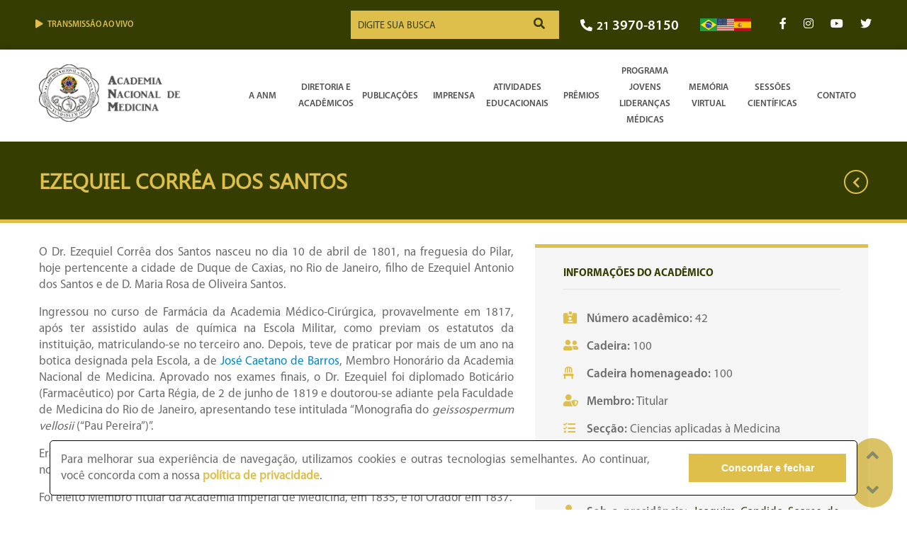

--- FILE ---
content_type: text/html; charset=UTF-8
request_url: https://www.anm.org.br/ezequiel-correa-dos-santos/
body_size: 70077
content:

<!DOCTYPE html>
<html lang="pt-BR">
<head>
	<meta charset="utf-8">
  <meta name="viewport" content="width=device-width, initial-scale=1.0">
      <title>Ezequiel Corrêa dos Santos - ANM</title>
  	<!-- <meta name="robots" content="max-snippet:0"> -->
	<meta name="keywords" content="ANM, Academia Nacional de Medicina, Medicina no Brasil, Patrimônio Histórico, Pesquisa Médica, Ezequiel Corrêa dos Santos">
	<link rel="icon" href="https://www.anm.org.br/wp-content/themes/anm/favicon.ico" type="image/x-icon"/>
	<link href="https://www.anm.org.br/wp-content/themes/anm/style.css?v=1.087" rel="stylesheet">
	<link href="https://fonts.googleapis.com/css2?family=Open+Sans:ital,wght@0,300;0,400;0,600;0,700;0,800;1,300;1,400;1,600;1,700;1,800&display=swap" rel="stylesheet">
	<!-- OWL Carousel > -->
	<link href="https://www.anm.org.br/wp-content/themes/anm/owlcarousel/dist/assets/owl.carousel.min.css" rel="stylesheet">
	<link href="https://www.anm.org.br/wp-content/themes/anm/owlcarousel/dist/assets/owl.theme.default.min.css" rel="stylesheet">
	<!-- Font Awesome --->
	<link href="//maxcdn.bootstrapcdn.com/font-awesome/4.7.0/css/font-awesome.min.css" rel="stylesheet">
	<!-- OWL Carousel < -->
	<link rel='stylesheet' id='animate-css' href='https://cdnjs.cloudflare.com/ajax/libs/animate.css/3.7.2/animate.min.css?ver=1.0' type='text/css' media='all'/>
	<!-- <link href="/tribe/events/tribe-events.css" rel="stylesheet"> -->
	<link href="https://www.anm.org.br/wp-content/themes/anm/css/all.css" rel="stylesheet">
	<link href="https://www.anm.org.br/wp-content/themes/anm/css/hover.css" rel="stylesheet" media="all">
	<link rel="canonical" href="https://www.anm.org.br/ezequiel-correa-dos-santos/" />
		<meta name='robots' content='index, follow, max-image-preview:large, max-snippet:-1, max-video-preview:-1' />

	<!-- This site is optimized with the Yoast SEO plugin v26.8 - https://yoast.com/product/yoast-seo-wordpress/ -->
	<meta name="description" content="O Dr. Ezequiel Corrêa dos Santos nasceu no dia 10 de abril de 1801, na freguesia do Pilar, hoje pertencente a cidade de Duque de Caxias, no Rio de" />
	<link rel="canonical" href="https://www.anm.org.br/ezequiel-correa-dos-santos/" />
	<meta property="og:locale" content="pt_BR" />
	<meta property="og:type" content="article" />
	<meta property="og:title" content="ANM - Academia Nacional de Medicina - Ezequiel Corrêa dos Santos" />
	<meta property="og:description" content="O Dr. Ezequiel Corrêa dos Santos nasceu no dia 10 de abril de 1801, na freguesia do Pilar, hoje pertencente a cidade de Duque de Caxias, no Rio de" />
	<meta property="og:url" content="https://www.anm.org.br/ezequiel-correa-dos-santos/" />
	<meta property="og:site_name" content="ANM - Academia Nacional de Medicina" />
	<meta property="article:publisher" content="https://www.facebook.com/acadnacmed/" />
	<meta property="article:published_time" content="2020-07-08T20:07:38+00:00" />
	<meta property="article:modified_time" content="2023-07-31T14:46:25+00:00" />
	<meta property="og:image" content="https://www.anm.org.br/wp-content/uploads/2020/07/77000151.jpg" />
	<meta property="og:image:width" content="597" />
	<meta property="og:image:height" content="644" />
	<meta property="og:image:type" content="image/jpeg" />
	<meta name="author" content="planetaw" />
	<meta name="twitter:card" content="summary_large_image" />
	<meta name="twitter:creator" content="@acadnacmed" />
	<meta name="twitter:site" content="@acadnacmed" />
	<meta name="twitter:label1" content="Escrito por" />
	<meta name="twitter:data1" content="planetaw" />
	<meta name="twitter:label2" content="Est. tempo de leitura" />
	<meta name="twitter:data2" content="7 minutos" />
	<script type="application/ld+json" class="yoast-schema-graph">{"@context":"https://schema.org","@graph":[{"@type":"Article","@id":"https://www.anm.org.br/ezequiel-correa-dos-santos/#article","isPartOf":{"@id":"https://www.anm.org.br/ezequiel-correa-dos-santos/"},"author":{"name":"planetaw","@id":"https://www.anm.org.br/#/schema/person/27a3c6f031e3bb275ed142a56a671e99"},"headline":"Ezequiel Corrêa dos Santos","datePublished":"2020-07-08T20:07:38+00:00","dateModified":"2023-07-31T14:46:25+00:00","mainEntityOfPage":{"@id":"https://www.anm.org.br/ezequiel-correa-dos-santos/"},"wordCount":1427,"commentCount":0,"publisher":{"@id":"https://www.anm.org.br/#organization"},"image":{"@id":"https://www.anm.org.br/ezequiel-correa-dos-santos/#primaryimage"},"thumbnailUrl":"https://www.anm.org.br/wp-content/uploads/2020/07/77000151.jpg","articleSection":["Membros Titulares e Eméritos","Patronos"],"inLanguage":"pt-BR","potentialAction":[{"@type":"CommentAction","name":"Comment","target":["https://www.anm.org.br/ezequiel-correa-dos-santos/#respond"]}]},{"@type":"WebPage","@id":"https://www.anm.org.br/ezequiel-correa-dos-santos/","url":"https://www.anm.org.br/ezequiel-correa-dos-santos/","name":"ANM - Academia Nacional de Medicina - Ezequiel Corrêa dos Santos","isPartOf":{"@id":"https://www.anm.org.br/#website"},"primaryImageOfPage":{"@id":"https://www.anm.org.br/ezequiel-correa-dos-santos/#primaryimage"},"image":{"@id":"https://www.anm.org.br/ezequiel-correa-dos-santos/#primaryimage"},"thumbnailUrl":"https://www.anm.org.br/wp-content/uploads/2020/07/77000151.jpg","datePublished":"2020-07-08T20:07:38+00:00","dateModified":"2023-07-31T14:46:25+00:00","description":"O Dr. Ezequiel Corrêa dos Santos nasceu no dia 10 de abril de 1801, na freguesia do Pilar, hoje pertencente a cidade de Duque de Caxias, no Rio de","breadcrumb":{"@id":"https://www.anm.org.br/ezequiel-correa-dos-santos/#breadcrumb"},"inLanguage":"pt-BR","potentialAction":[{"@type":"ReadAction","target":["https://www.anm.org.br/ezequiel-correa-dos-santos/"]}]},{"@type":"ImageObject","inLanguage":"pt-BR","@id":"https://www.anm.org.br/ezequiel-correa-dos-santos/#primaryimage","url":"https://www.anm.org.br/wp-content/uploads/2020/07/77000151.jpg","contentUrl":"https://www.anm.org.br/wp-content/uploads/2020/07/77000151.jpg","width":597,"height":644},{"@type":"BreadcrumbList","@id":"https://www.anm.org.br/ezequiel-correa-dos-santos/#breadcrumb","itemListElement":[{"@type":"ListItem","position":1,"name":"Início","item":"https://www.anm.org.br/"},{"@type":"ListItem","position":2,"name":"Ezequiel Corrêa dos Santos"}]},{"@type":"WebSite","@id":"https://www.anm.org.br/#website","url":"https://www.anm.org.br/","name":"ANM - Academia Nacional de Medicina","description":"A Academia Nacional de Medicina (ANM) é uma entidade que objetiva contribuir para o estudo, a discussão e o desenvolvimento das práticas da medicina, cirurgia, saúde pública e ciências afins, além de servir como órgão de consulta do governo brasileiro sobre questões de saúde e de educação médica. A ANM promove congressos nacionais e internacionais, cursos de extensão e atualização, além de discutir assuntos médicos da atualidade, em sessão aberta ao público, todas as quintas-feiras, às 18 h.","publisher":{"@id":"https://www.anm.org.br/#organization"},"alternateName":"ANM","potentialAction":[{"@type":"SearchAction","target":{"@type":"EntryPoint","urlTemplate":"https://www.anm.org.br/?s={search_term_string}"},"query-input":{"@type":"PropertyValueSpecification","valueRequired":true,"valueName":"search_term_string"}}],"inLanguage":"pt-BR"},{"@type":"Organization","@id":"https://www.anm.org.br/#organization","name":"ANM - Academia Nacional de Medicina","alternateName":"ANM","url":"https://www.anm.org.br/","logo":{"@type":"ImageObject","inLanguage":"pt-BR","@id":"https://www.anm.org.br/#/schema/logo/image/","url":"https://www.anm.org.br/wp-content/uploads/2023/01/anm-logo.png","contentUrl":"https://www.anm.org.br/wp-content/uploads/2023/01/anm-logo.png","width":220,"height":89,"caption":"ANM - Academia Nacional de Medicina"},"image":{"@id":"https://www.anm.org.br/#/schema/logo/image/"},"sameAs":["https://www.facebook.com/acadnacmed/","https://x.com/acadnacmed","https://www.instagram.com/acadnacmed/","https://www.youtube.com/channel/UCdkjh5HlDk6V49qyIvNJ93A"]},{"@type":"Person","@id":"https://www.anm.org.br/#/schema/person/27a3c6f031e3bb275ed142a56a671e99","name":"planetaw","image":{"@type":"ImageObject","inLanguage":"pt-BR","@id":"https://www.anm.org.br/#/schema/person/image/","url":"https://secure.gravatar.com/avatar/5c0f1b27474a6500fed5e9f978a45aad9e947d01e37c3ec7e69b1314962cb200?s=96&d=mm&r=g","contentUrl":"https://secure.gravatar.com/avatar/5c0f1b27474a6500fed5e9f978a45aad9e947d01e37c3ec7e69b1314962cb200?s=96&d=mm&r=g","caption":"planetaw"},"sameAs":["http://www.anm.org.br"]}]}</script>
	<!-- / Yoast SEO plugin. -->


<link rel='dns-prefetch' href='//www.googletagmanager.com' />
<link rel="alternate" type="application/rss+xml" title="Feed de comentários para ANM - Academia Nacional de Medicina &raquo; Ezequiel Corrêa dos Santos" href="https://www.anm.org.br/ezequiel-correa-dos-santos/feed/" />
<link rel="alternate" title="oEmbed (JSON)" type="application/json+oembed" href="https://www.anm.org.br/wp-json/oembed/1.0/embed?url=https%3A%2F%2Fwww.anm.org.br%2Fezequiel-correa-dos-santos%2F" />
<link rel="alternate" title="oEmbed (XML)" type="text/xml+oembed" href="https://www.anm.org.br/wp-json/oembed/1.0/embed?url=https%3A%2F%2Fwww.anm.org.br%2Fezequiel-correa-dos-santos%2F&#038;format=xml" />
<style id='wp-img-auto-sizes-contain-inline-css' type='text/css'>
img:is([sizes=auto i],[sizes^="auto," i]){contain-intrinsic-size:3000px 1500px}
/*# sourceURL=wp-img-auto-sizes-contain-inline-css */
</style>
<style id='wp-emoji-styles-inline-css' type='text/css'>

	img.wp-smiley, img.emoji {
		display: inline !important;
		border: none !important;
		box-shadow: none !important;
		height: 1em !important;
		width: 1em !important;
		margin: 0 0.07em !important;
		vertical-align: -0.1em !important;
		background: none !important;
		padding: 0 !important;
	}
/*# sourceURL=wp-emoji-styles-inline-css */
</style>
<style id='wp-block-library-inline-css' type='text/css'>
:root{--wp-block-synced-color:#7a00df;--wp-block-synced-color--rgb:122,0,223;--wp-bound-block-color:var(--wp-block-synced-color);--wp-editor-canvas-background:#ddd;--wp-admin-theme-color:#007cba;--wp-admin-theme-color--rgb:0,124,186;--wp-admin-theme-color-darker-10:#006ba1;--wp-admin-theme-color-darker-10--rgb:0,107,160.5;--wp-admin-theme-color-darker-20:#005a87;--wp-admin-theme-color-darker-20--rgb:0,90,135;--wp-admin-border-width-focus:2px}@media (min-resolution:192dpi){:root{--wp-admin-border-width-focus:1.5px}}.wp-element-button{cursor:pointer}:root .has-very-light-gray-background-color{background-color:#eee}:root .has-very-dark-gray-background-color{background-color:#313131}:root .has-very-light-gray-color{color:#eee}:root .has-very-dark-gray-color{color:#313131}:root .has-vivid-green-cyan-to-vivid-cyan-blue-gradient-background{background:linear-gradient(135deg,#00d084,#0693e3)}:root .has-purple-crush-gradient-background{background:linear-gradient(135deg,#34e2e4,#4721fb 50%,#ab1dfe)}:root .has-hazy-dawn-gradient-background{background:linear-gradient(135deg,#faaca8,#dad0ec)}:root .has-subdued-olive-gradient-background{background:linear-gradient(135deg,#fafae1,#67a671)}:root .has-atomic-cream-gradient-background{background:linear-gradient(135deg,#fdd79a,#004a59)}:root .has-nightshade-gradient-background{background:linear-gradient(135deg,#330968,#31cdcf)}:root .has-midnight-gradient-background{background:linear-gradient(135deg,#020381,#2874fc)}:root{--wp--preset--font-size--normal:16px;--wp--preset--font-size--huge:42px}.has-regular-font-size{font-size:1em}.has-larger-font-size{font-size:2.625em}.has-normal-font-size{font-size:var(--wp--preset--font-size--normal)}.has-huge-font-size{font-size:var(--wp--preset--font-size--huge)}.has-text-align-center{text-align:center}.has-text-align-left{text-align:left}.has-text-align-right{text-align:right}.has-fit-text{white-space:nowrap!important}#end-resizable-editor-section{display:none}.aligncenter{clear:both}.items-justified-left{justify-content:flex-start}.items-justified-center{justify-content:center}.items-justified-right{justify-content:flex-end}.items-justified-space-between{justify-content:space-between}.screen-reader-text{border:0;clip-path:inset(50%);height:1px;margin:-1px;overflow:hidden;padding:0;position:absolute;width:1px;word-wrap:normal!important}.screen-reader-text:focus{background-color:#ddd;clip-path:none;color:#444;display:block;font-size:1em;height:auto;left:5px;line-height:normal;padding:15px 23px 14px;text-decoration:none;top:5px;width:auto;z-index:100000}html :where(.has-border-color){border-style:solid}html :where([style*=border-top-color]){border-top-style:solid}html :where([style*=border-right-color]){border-right-style:solid}html :where([style*=border-bottom-color]){border-bottom-style:solid}html :where([style*=border-left-color]){border-left-style:solid}html :where([style*=border-width]){border-style:solid}html :where([style*=border-top-width]){border-top-style:solid}html :where([style*=border-right-width]){border-right-style:solid}html :where([style*=border-bottom-width]){border-bottom-style:solid}html :where([style*=border-left-width]){border-left-style:solid}html :where(img[class*=wp-image-]){height:auto;max-width:100%}:where(figure){margin:0 0 1em}html :where(.is-position-sticky){--wp-admin--admin-bar--position-offset:var(--wp-admin--admin-bar--height,0px)}@media screen and (max-width:600px){html :where(.is-position-sticky){--wp-admin--admin-bar--position-offset:0px}}

/*# sourceURL=wp-block-library-inline-css */
</style><style id='wp-block-group-inline-css' type='text/css'>
.wp-block-group{box-sizing:border-box}:where(.wp-block-group.wp-block-group-is-layout-constrained){position:relative}
/*# sourceURL=https://www.anm.org.br/wp-includes/blocks/group/style.min.css */
</style>
<style id='wp-block-paragraph-inline-css' type='text/css'>
.is-small-text{font-size:.875em}.is-regular-text{font-size:1em}.is-large-text{font-size:2.25em}.is-larger-text{font-size:3em}.has-drop-cap:not(:focus):first-letter{float:left;font-size:8.4em;font-style:normal;font-weight:100;line-height:.68;margin:.05em .1em 0 0;text-transform:uppercase}body.rtl .has-drop-cap:not(:focus):first-letter{float:none;margin-left:.1em}p.has-drop-cap.has-background{overflow:hidden}:root :where(p.has-background){padding:1.25em 2.375em}:where(p.has-text-color:not(.has-link-color)) a{color:inherit}p.has-text-align-left[style*="writing-mode:vertical-lr"],p.has-text-align-right[style*="writing-mode:vertical-rl"]{rotate:180deg}
/*# sourceURL=https://www.anm.org.br/wp-includes/blocks/paragraph/style.min.css */
</style>
<style id='global-styles-inline-css' type='text/css'>
:root{--wp--preset--aspect-ratio--square: 1;--wp--preset--aspect-ratio--4-3: 4/3;--wp--preset--aspect-ratio--3-4: 3/4;--wp--preset--aspect-ratio--3-2: 3/2;--wp--preset--aspect-ratio--2-3: 2/3;--wp--preset--aspect-ratio--16-9: 16/9;--wp--preset--aspect-ratio--9-16: 9/16;--wp--preset--color--black: #000000;--wp--preset--color--cyan-bluish-gray: #abb8c3;--wp--preset--color--white: #ffffff;--wp--preset--color--pale-pink: #f78da7;--wp--preset--color--vivid-red: #cf2e2e;--wp--preset--color--luminous-vivid-orange: #ff6900;--wp--preset--color--luminous-vivid-amber: #fcb900;--wp--preset--color--light-green-cyan: #7bdcb5;--wp--preset--color--vivid-green-cyan: #00d084;--wp--preset--color--pale-cyan-blue: #8ed1fc;--wp--preset--color--vivid-cyan-blue: #0693e3;--wp--preset--color--vivid-purple: #9b51e0;--wp--preset--gradient--vivid-cyan-blue-to-vivid-purple: linear-gradient(135deg,rgb(6,147,227) 0%,rgb(155,81,224) 100%);--wp--preset--gradient--light-green-cyan-to-vivid-green-cyan: linear-gradient(135deg,rgb(122,220,180) 0%,rgb(0,208,130) 100%);--wp--preset--gradient--luminous-vivid-amber-to-luminous-vivid-orange: linear-gradient(135deg,rgb(252,185,0) 0%,rgb(255,105,0) 100%);--wp--preset--gradient--luminous-vivid-orange-to-vivid-red: linear-gradient(135deg,rgb(255,105,0) 0%,rgb(207,46,46) 100%);--wp--preset--gradient--very-light-gray-to-cyan-bluish-gray: linear-gradient(135deg,rgb(238,238,238) 0%,rgb(169,184,195) 100%);--wp--preset--gradient--cool-to-warm-spectrum: linear-gradient(135deg,rgb(74,234,220) 0%,rgb(151,120,209) 20%,rgb(207,42,186) 40%,rgb(238,44,130) 60%,rgb(251,105,98) 80%,rgb(254,248,76) 100%);--wp--preset--gradient--blush-light-purple: linear-gradient(135deg,rgb(255,206,236) 0%,rgb(152,150,240) 100%);--wp--preset--gradient--blush-bordeaux: linear-gradient(135deg,rgb(254,205,165) 0%,rgb(254,45,45) 50%,rgb(107,0,62) 100%);--wp--preset--gradient--luminous-dusk: linear-gradient(135deg,rgb(255,203,112) 0%,rgb(199,81,192) 50%,rgb(65,88,208) 100%);--wp--preset--gradient--pale-ocean: linear-gradient(135deg,rgb(255,245,203) 0%,rgb(182,227,212) 50%,rgb(51,167,181) 100%);--wp--preset--gradient--electric-grass: linear-gradient(135deg,rgb(202,248,128) 0%,rgb(113,206,126) 100%);--wp--preset--gradient--midnight: linear-gradient(135deg,rgb(2,3,129) 0%,rgb(40,116,252) 100%);--wp--preset--font-size--small: 13px;--wp--preset--font-size--medium: 20px;--wp--preset--font-size--large: 36px;--wp--preset--font-size--x-large: 42px;--wp--preset--spacing--20: 0.44rem;--wp--preset--spacing--30: 0.67rem;--wp--preset--spacing--40: 1rem;--wp--preset--spacing--50: 1.5rem;--wp--preset--spacing--60: 2.25rem;--wp--preset--spacing--70: 3.38rem;--wp--preset--spacing--80: 5.06rem;--wp--preset--shadow--natural: 6px 6px 9px rgba(0, 0, 0, 0.2);--wp--preset--shadow--deep: 12px 12px 50px rgba(0, 0, 0, 0.4);--wp--preset--shadow--sharp: 6px 6px 0px rgba(0, 0, 0, 0.2);--wp--preset--shadow--outlined: 6px 6px 0px -3px rgb(255, 255, 255), 6px 6px rgb(0, 0, 0);--wp--preset--shadow--crisp: 6px 6px 0px rgb(0, 0, 0);}:where(.is-layout-flex){gap: 0.5em;}:where(.is-layout-grid){gap: 0.5em;}body .is-layout-flex{display: flex;}.is-layout-flex{flex-wrap: wrap;align-items: center;}.is-layout-flex > :is(*, div){margin: 0;}body .is-layout-grid{display: grid;}.is-layout-grid > :is(*, div){margin: 0;}:where(.wp-block-columns.is-layout-flex){gap: 2em;}:where(.wp-block-columns.is-layout-grid){gap: 2em;}:where(.wp-block-post-template.is-layout-flex){gap: 1.25em;}:where(.wp-block-post-template.is-layout-grid){gap: 1.25em;}.has-black-color{color: var(--wp--preset--color--black) !important;}.has-cyan-bluish-gray-color{color: var(--wp--preset--color--cyan-bluish-gray) !important;}.has-white-color{color: var(--wp--preset--color--white) !important;}.has-pale-pink-color{color: var(--wp--preset--color--pale-pink) !important;}.has-vivid-red-color{color: var(--wp--preset--color--vivid-red) !important;}.has-luminous-vivid-orange-color{color: var(--wp--preset--color--luminous-vivid-orange) !important;}.has-luminous-vivid-amber-color{color: var(--wp--preset--color--luminous-vivid-amber) !important;}.has-light-green-cyan-color{color: var(--wp--preset--color--light-green-cyan) !important;}.has-vivid-green-cyan-color{color: var(--wp--preset--color--vivid-green-cyan) !important;}.has-pale-cyan-blue-color{color: var(--wp--preset--color--pale-cyan-blue) !important;}.has-vivid-cyan-blue-color{color: var(--wp--preset--color--vivid-cyan-blue) !important;}.has-vivid-purple-color{color: var(--wp--preset--color--vivid-purple) !important;}.has-black-background-color{background-color: var(--wp--preset--color--black) !important;}.has-cyan-bluish-gray-background-color{background-color: var(--wp--preset--color--cyan-bluish-gray) !important;}.has-white-background-color{background-color: var(--wp--preset--color--white) !important;}.has-pale-pink-background-color{background-color: var(--wp--preset--color--pale-pink) !important;}.has-vivid-red-background-color{background-color: var(--wp--preset--color--vivid-red) !important;}.has-luminous-vivid-orange-background-color{background-color: var(--wp--preset--color--luminous-vivid-orange) !important;}.has-luminous-vivid-amber-background-color{background-color: var(--wp--preset--color--luminous-vivid-amber) !important;}.has-light-green-cyan-background-color{background-color: var(--wp--preset--color--light-green-cyan) !important;}.has-vivid-green-cyan-background-color{background-color: var(--wp--preset--color--vivid-green-cyan) !important;}.has-pale-cyan-blue-background-color{background-color: var(--wp--preset--color--pale-cyan-blue) !important;}.has-vivid-cyan-blue-background-color{background-color: var(--wp--preset--color--vivid-cyan-blue) !important;}.has-vivid-purple-background-color{background-color: var(--wp--preset--color--vivid-purple) !important;}.has-black-border-color{border-color: var(--wp--preset--color--black) !important;}.has-cyan-bluish-gray-border-color{border-color: var(--wp--preset--color--cyan-bluish-gray) !important;}.has-white-border-color{border-color: var(--wp--preset--color--white) !important;}.has-pale-pink-border-color{border-color: var(--wp--preset--color--pale-pink) !important;}.has-vivid-red-border-color{border-color: var(--wp--preset--color--vivid-red) !important;}.has-luminous-vivid-orange-border-color{border-color: var(--wp--preset--color--luminous-vivid-orange) !important;}.has-luminous-vivid-amber-border-color{border-color: var(--wp--preset--color--luminous-vivid-amber) !important;}.has-light-green-cyan-border-color{border-color: var(--wp--preset--color--light-green-cyan) !important;}.has-vivid-green-cyan-border-color{border-color: var(--wp--preset--color--vivid-green-cyan) !important;}.has-pale-cyan-blue-border-color{border-color: var(--wp--preset--color--pale-cyan-blue) !important;}.has-vivid-cyan-blue-border-color{border-color: var(--wp--preset--color--vivid-cyan-blue) !important;}.has-vivid-purple-border-color{border-color: var(--wp--preset--color--vivid-purple) !important;}.has-vivid-cyan-blue-to-vivid-purple-gradient-background{background: var(--wp--preset--gradient--vivid-cyan-blue-to-vivid-purple) !important;}.has-light-green-cyan-to-vivid-green-cyan-gradient-background{background: var(--wp--preset--gradient--light-green-cyan-to-vivid-green-cyan) !important;}.has-luminous-vivid-amber-to-luminous-vivid-orange-gradient-background{background: var(--wp--preset--gradient--luminous-vivid-amber-to-luminous-vivid-orange) !important;}.has-luminous-vivid-orange-to-vivid-red-gradient-background{background: var(--wp--preset--gradient--luminous-vivid-orange-to-vivid-red) !important;}.has-very-light-gray-to-cyan-bluish-gray-gradient-background{background: var(--wp--preset--gradient--very-light-gray-to-cyan-bluish-gray) !important;}.has-cool-to-warm-spectrum-gradient-background{background: var(--wp--preset--gradient--cool-to-warm-spectrum) !important;}.has-blush-light-purple-gradient-background{background: var(--wp--preset--gradient--blush-light-purple) !important;}.has-blush-bordeaux-gradient-background{background: var(--wp--preset--gradient--blush-bordeaux) !important;}.has-luminous-dusk-gradient-background{background: var(--wp--preset--gradient--luminous-dusk) !important;}.has-pale-ocean-gradient-background{background: var(--wp--preset--gradient--pale-ocean) !important;}.has-electric-grass-gradient-background{background: var(--wp--preset--gradient--electric-grass) !important;}.has-midnight-gradient-background{background: var(--wp--preset--gradient--midnight) !important;}.has-small-font-size{font-size: var(--wp--preset--font-size--small) !important;}.has-medium-font-size{font-size: var(--wp--preset--font-size--medium) !important;}.has-large-font-size{font-size: var(--wp--preset--font-size--large) !important;}.has-x-large-font-size{font-size: var(--wp--preset--font-size--x-large) !important;}
/*# sourceURL=global-styles-inline-css */
</style>

<style id='classic-theme-styles-inline-css' type='text/css'>
/*! This file is auto-generated */
.wp-block-button__link{color:#fff;background-color:#32373c;border-radius:9999px;box-shadow:none;text-decoration:none;padding:calc(.667em + 2px) calc(1.333em + 2px);font-size:1.125em}.wp-block-file__button{background:#32373c;color:#fff;text-decoration:none}
/*# sourceURL=/wp-includes/css/classic-themes.min.css */
</style>
<link rel='stylesheet' id='msl-main-css' href='https://www.anm.org.br/wp-content/plugins/master-slider/public/assets/css/masterslider.main.css?ver=3.11.0' type='text/css' media='all' />
<link rel='stylesheet' id='msl-custom-css' href='https://www.anm.org.br/wp-content/uploads/master-slider/custom.css?ver=45.7' type='text/css' media='all' />
<script type="text/javascript" src="https://www.anm.org.br/wp-includes/js/jquery/jquery.min.js?ver=3.7.1" id="jquery-core-js"></script>
<script type="text/javascript" src="https://www.anm.org.br/wp-includes/js/jquery/jquery-migrate.min.js?ver=3.4.1" id="jquery-migrate-js"></script>
<script type="text/javascript" src="https://www.anm.org.br/wp-content/themes/anm/bootstrap/js/bootstrap.js?ver=dd3217fe907af8214b09903016da8a39" id="custom-script-js"></script>
<link rel="https://api.w.org/" href="https://www.anm.org.br/wp-json/" /><link rel="alternate" title="JSON" type="application/json" href="https://www.anm.org.br/wp-json/wp/v2/posts/4533" />
<link rel='shortlink' href='https://www.anm.org.br/?p=4533' />
<meta name="generator" content="Site Kit by Google 1.171.0" /><script>var ms_grabbing_curosr = 'https://www.anm.org.br/wp-content/plugins/master-slider/public/assets/css/common/grabbing.cur', ms_grab_curosr = 'https://www.anm.org.br/wp-content/plugins/master-slider/public/assets/css/common/grab.cur';</script>
<meta name="generator" content="MasterSlider 3.11.0 - Responsive Touch Image Slider | avt.li/msf" />

</head>
<body class="wp-singular post-template-default single single-post postid-4533 single-format-standard wp-embed-responsive wp-theme-anm _masterslider _ms_version_3.11.0">
	<div id="top"></div>
	<a href="#top" id="scrollTop" onclick="scrollToTop();return false">
	<i class="fas fa-angle-up"></i>
	</a>
	<a href="#bottom" id="scrollBottom" onclick="scrollToBottom();return false">
	<i class="fas fa-angle-down"></i>
	</a>

	<div id="menuToggle" class=" bgVerde">
		<input type="checkbox" onclick="myFunction()"/>
		<i class="fas fa-ellipsis-v"></i>
		<div id="labelMenuMobile"><strong>MENU</strong> - Academia Nacional de Medicina</div>
		<div id="menuMobile" style="display: none">
			<div class="menu-centro-memoria-medica-container"><ul id="menu-centro-memoria-medica" class="menu"><li id="menu-item-1943" class="menu-item menu-item-type-post_type menu-item-object-post menu-item-1943"><a href="https://www.anm.org.br/centro-da-memoria-medica/">Informações</a></li>
<li id="menu-item-1939" class="menu-item menu-item-type-post_type menu-item-object-post menu-item-1939"><a href="https://www.anm.org.br/arquivo/">Arquivo</a></li>
<li id="menu-item-1938" class="menu-item menu-item-type-post_type menu-item-object-post menu-item-1938"><a href="https://www.anm.org.br/biblioteca/">Biblioteca</a></li>
<li id="menu-item-1937" class="menu-item menu-item-type-post_type menu-item-object-post menu-item-1937"><a href="https://www.anm.org.br/museu/">Museu</a></li>
<li id="menu-item-14464" class="menu-item menu-item-type-post_type menu-item-object-post menu-item-14464"><a href="https://www.anm.org.br/tour-virtual/">Tour virtual</a></li>
</ul></div>		</div>
	</div>

	<div class="h-topbar bgVerde">
		<div class="container">
			<div class="h-topbar__row">

				<div class="h-topbar__col">
					<!-- <a href="https://acknetworks.zoom.us/my/anmbr" target="_blank" class="hvr-wobble-vertical" id="btnTransmissao"><i class="fas fa-play"></i>Transmissão ao vivo
					</a> -->
          <a href="https://acknetworks.zoom.us/my/anmbr" target="_blank" class="hvr-wobble-vertical" id="btnTransmissao"><i class="fas fa-play"></i>Transmissão ao vivo
					</a>
				</div>

				<div class="h-topbar__col search">
					<form action="https://www.anm.org.br" style="margin-bottom: 0;">
						<div class="form-busca">
							<input name="s" type="text" id="s"
								placeholder="DIGITE SUA BUSCA">
							<button class="btnPad"><i class="fas fa-search"></i></button>
						</div>
					</form>
				</div>

				<div class="h-topbar__col-group">
					<div class="h-topbar__col">
						<div id="areaTelefone" style="width: 100%">
							<a href="callto:+552139708150"><i class="fas fa-phone-alt"></i>21 <span
									style="font-size: 20px">3970-8150</span></a>
						</div>
					</div>
					<div class="h-topbar__col d-flex" style="gap: 10px; align-items: center">
						<div class="col-auto pt"> <a href="#" data-gt-lang="pt" class="gt-current-lang notranslate"><img src="https://www.anm.org.br/wp-content/plugins/gtranslate/flags/svg/pt-br.svg" width="24" height="24" alt="pt" loading="lazy"></a> </div>
						<div class="col-auto en"> <a href="#" data-gt-lang="en" class="notranslate"><img src="https://www.anm.org.br/wp-content/plugins/gtranslate/flags/svg/en-us.svg" width="24" height="24" alt="en" loading="lazy"></a> </div>
						<div class="col-auto esp"> <a href="#" data-gt-lang="es" class="notranslate"><img src="https://www.anm.org.br/wp-content/plugins/gtranslate/flags/svg/es.svg" width="24" height="24" alt="es" loading="lazy"></a> </div>
					</div>
				</div>

				<div class="h-topbar__col social">
					<div id="areaRedeSocial">
						<a href="https://www.facebook.com/acadnacmed/" target="_blank" class="hvr-sweep-to-bottom"><i
								class="fab fa-facebook-f"></i></a>
						<a href="https://www.instagram.com/acadnacmed/" target="_blank" class="hvr-sweep-to-bottom"><i
								class="fab fa-instagram"></i></a>
						<a href="https://www.youtube.com/channel/UCdkjh5HlDk6V49qyIvNJ93A" target="_blank"
							class="hvr-sweep-to-bottom"><i class="fab fa-youtube"></i></a>
						<a href="https://twitter.com/acadnacmed" target="_blank" class="hvr-sweep-to-bottom"><i
								class="fab fa-twitter"></i></a>
					</div>
				</div>

			</div>
		</div>
	</div>

	<div id="navbar">
		<div id="areaLogoMenu">
			<div class="container">

				<a href="https://www.anm.org.br" id="logoTopo">
				<img height="89" width="200" src="https://www.anm.org.br/wp-content/themes/anm/img/anm-logo.png"/>
				</a>

				<div id="menuDesktop">
					<div class="menu-menu-pt-container"><ul id="menu-menu-pt" class="menu"><li id="menu-item-12" class="menu-item menu-item-type-custom menu-item-object-custom menu-item-has-children menu-item-12"><a href="#">A ANM</a>
<ul class="sub-menu">
	<li id="menu-item-121" class="menu-item menu-item-type-post_type menu-item-object-post menu-item-121"><a href="https://www.anm.org.br/historia/">História</a></li>
	<li id="menu-item-9664" class="menu-item menu-item-type-post_type menu-item-object-page menu-item-9664"><a href="https://www.anm.org.br/missao/">Missão</a></li>
	<li id="menu-item-137" class="menu-item menu-item-type-post_type menu-item-object-post menu-item-137"><a href="https://www.anm.org.br/estatuto-e-regimento/">Estatuto e Regimento</a></li>
	<li id="menu-item-8373" class="menu-item menu-item-type-post_type menu-item-object-page menu-item-8373"><a href="https://www.anm.org.br/atas/">Atas</a></li>
	<li id="menu-item-8369" class="menu-item menu-item-type-post_type menu-item-object-page menu-item-8369"><a href="https://www.anm.org.br/documentos-oficiais/">Documentos oficiais</a></li>
	<li id="menu-item-1942" class="menu-item menu-item-type-post_type menu-item-object-post menu-item-1942"><a href="https://www.anm.org.br/centro-da-memoria-medica/">Centro da Memória Médica</a></li>
	<li id="menu-item-10531" class="menu-item menu-item-type-post_type menu-item-object-page menu-item-10531"><a href="https://www.anm.org.br/anm-perto-de-voce/">Academia Nacional de Medicina Perto de Você</a></li>
</ul>
</li>
<li id="menu-item-13" class="menu-item menu-item-type-custom menu-item-object-custom menu-item-has-children menu-item-13"><a href="#">Diretoria e Acadêmicos</a>
<ul class="sub-menu">
	<li id="menu-item-11006" class="menu-item menu-item-type-post_type menu-item-object-page menu-item-11006"><a href="https://www.anm.org.br/diretoria-bienio-2024-2025/">Diretoria</a></li>
	<li id="menu-item-2160" class="menu-item menu-item-type-post_type menu-item-object-page menu-item-2160"><a href="https://www.anm.org.br/academicos-presidentes/">Presidentes</a></li>
	<li id="menu-item-1549" class="menu-item menu-item-type-post_type menu-item-object-page menu-item-1549"><a href="https://www.anm.org.br/patronos/">Patronos</a></li>
	<li id="menu-item-1528" class="menu-item menu-item-type-custom menu-item-object-custom menu-item-has-children menu-item-1528"><a href="#">Acadêmicos</a>
	<ul class="sub-menu">
		<li id="menu-item-1550" class="destaqueSubmenu menu-item menu-item-type-post_type menu-item-object-page menu-item-1550"><a href="https://www.anm.org.br/membros-titulares-e-emeritos/">Membros Titulares e Eméritos</a></li>
	</ul>
</li>
	<li id="menu-item-10622" class="showIconSubmenu menu-item menu-item-type-custom menu-item-object-custom menu-item-has-children menu-item-10622"><a href="#">Honorários</a>
	<ul class="sub-menu">
		<li id="menu-item-1552" class="destaqueSubmenu menu-item menu-item-type-post_type menu-item-object-page menu-item-1552"><a href="https://www.anm.org.br/honorarios/">Nacionais</a></li>
		<li id="menu-item-10623" class="destaqueSubmenu menu-item menu-item-type-post_type menu-item-object-page menu-item-10623"><a href="https://www.anm.org.br/honorarios-internacionais/">Internacionais</a></li>
	</ul>
</li>
	<li id="menu-item-10627" class="showIconSubmenu menu-item menu-item-type-custom menu-item-object-custom menu-item-has-children menu-item-10627"><a href="#">Correspondentes</a>
	<ul class="sub-menu">
		<li id="menu-item-1548" class="destaqueSubmenu menu-item menu-item-type-post_type menu-item-object-page menu-item-1548"><a href="https://www.anm.org.br/correspondentes/">Nacionais</a></li>
		<li id="menu-item-10628" class="destaqueSubmenu menu-item menu-item-type-post_type menu-item-object-page menu-item-10628"><a href="https://www.anm.org.br/correspondentes-internacionais/">Internacionais</a></li>
	</ul>
</li>
	<li id="menu-item-1547" class="menu-item menu-item-type-post_type menu-item-object-page menu-item-1547"><a href="https://www.anm.org.br/benemeritos-benfeitores-e-grandes-benfeitores/">Beneméritos, Benfeitores e Grandes Benfeitores</a></li>
	<li id="menu-item-141" class="menu-item menu-item-type-post_type menu-item-object-post menu-item-141"><a href="https://www.anm.org.br/vagas-para-membro-titular/">Vagas para Membro Titular</a></li>
</ul>
</li>
<li id="menu-item-8834" class="menu-item menu-item-type-custom menu-item-object-custom menu-item-has-children menu-item-8834"><a href="#">Publicações</a>
<ul class="sub-menu">
	<li id="menu-item-8835" class="menu-item menu-item-type-post_type menu-item-object-page menu-item-8835"><a href="https://www.anm.org.br/anais-da-anm/">Anais</a></li>
	<li id="menu-item-8836" class="menu-item menu-item-type-post_type menu-item-object-page menu-item-8836"><a href="https://www.anm.org.br/livros-da-anm/">Livros da ANM</a></li>
</ul>
</li>
<li id="menu-item-1477" class="menu-item menu-item-type-custom menu-item-object-custom menu-item-has-children menu-item-1477"><a href="#">Imprensa</a>
<ul class="sub-menu">
	<li id="menu-item-22156" class="menu-item menu-item-type-custom menu-item-object-custom menu-item-22156"><a href="https://www.anm.org.br/noticias-anm/">Notícias</a></li>
	<li id="menu-item-1493" class="menu-item menu-item-type-post_type menu-item-object-page menu-item-1493"><a href="https://www.anm.org.br/imprensa/">ANM na Mídia</a></li>
	<li id="menu-item-4834" class="menu-item menu-item-type-post_type menu-item-object-page menu-item-4834"><a href="https://www.anm.org.br/releases/">Releases</a></li>
	<li id="menu-item-10530" class="menu-item menu-item-type-post_type menu-item-object-page menu-item-10530"><a href="https://www.anm.org.br/podcasts/">Podcasts</a></li>
</ul>
</li>
<li id="menu-item-13452" class="menu-item menu-item-type-post_type menu-item-object-page menu-item-13452"><a href="https://www.anm.org.br/cursos/">Atividades Educacionais</a></li>
<li id="menu-item-8605" class="menu-item menu-item-type-post_type menu-item-object-page menu-item-8605"><a href="https://www.anm.org.br/premios/">Prêmios</a></li>
<li id="menu-item-172" class="menu-item menu-item-type-custom menu-item-object-custom menu-item-has-children menu-item-172"><a href="#">Programa Jovens Lideranças Médicas</a>
<ul class="sub-menu">
	<li id="menu-item-144" class="menu-item menu-item-type-post_type menu-item-object-post menu-item-144"><a href="https://www.anm.org.br/programa-jovens-liderancas-medicas-o-programa/">O programa</a></li>
	<li id="menu-item-147" class="menu-item menu-item-type-post_type menu-item-object-post menu-item-147"><a href="https://www.anm.org.br/programa-jovens-liderancas-medicas-participantes/">Participantes</a></li>
	<li id="menu-item-13030" class="menu-item menu-item-type-post_type menu-item-object-page menu-item-13030"><a href="https://www.anm.org.br/programa-jovens-liderancas-medicas-destaques/">Destaques</a></li>
</ul>
</li>
<li id="menu-item-14287" class="menu-item menu-item-type-post_type menu-item-object-page menu-item-14287"><a href="https://www.anm.org.br/memoria-virtual/">Memória Virtual</a></li>
<li id="menu-item-2165" class="menu-item menu-item-type-post_type menu-item-object-page menu-item-has-children menu-item-2165"><a href="https://www.anm.org.br/programacao-cientifica/">Sessões<br>Científicas</a>
<ul class="sub-menu">
	<li id="menu-item-20159" class="menu-item menu-item-type-custom menu-item-object-custom menu-item-20159"><a href="https://www.anm.org.br/programacao-cientifica/#">Sessões</a></li>
	<li id="menu-item-10529" class="menu-item menu-item-type-post_type menu-item-object-page menu-item-10529"><a href="https://www.anm.org.br/videos-das-sessoes/">Vídeos</a></li>
</ul>
</li>
<li id="menu-item-175" class="menu-item menu-item-type-post_type menu-item-object-page menu-item-175"><a href="https://www.anm.org.br/contato/">Contato</a></li>
</ul></div>				</div>
			</div>
		</div>
	</div>
	<script type="text/javascript">
		function myFunction() {

			var x = document.getElementById( "menuMobile" );

			if ( x.style.display === "none" ) {

				x.style.display = "block";

			} else {

				x.style.display = "none";

			}

		}

	</script>

<div class="tituloPag">
	<div class="container">
		<h1>
			Ezequiel Corrêa dos Santos		</h1>
		<a href="javascript: window.history.go(-1)" title="Voltar" class="btnBack"><i class="fas fa-chevron-left"></i></a>
	</div>
</div>

<div class="container">
	<div class="row-fluid visible-tablet visible-desktop">

		<div class="span7">
			
						
<p>O Dr. Ezequiel Corrêa dos Santos nasceu no dia 10 de abril de 1801, na freguesia do Pilar, hoje pertencente a cidade de Duque de Caxias, no Rio de Janeiro, filho de Ezequiel Antonio dos Santos e de D. Maria Rosa de Oliveira Santos.</p>



<p>Ingressou no curso de Farmácia da Academia Médico-Cirúrgica, provavelmente em 1817, após ter assistido aulas de química na Escola Militar, como previam os estatutos da instituição, matriculando-se no terceiro ano. Depois, teve de praticar por mais de um ano na botica designada pela Escola, a de <a href="https://www.anm.org.br/jose-caetano-de-barros/" target="_blank" rel="noreferrer noopener">José Caetano de Barros</a>, Membro Honorário da Academia Nacional de Medicina. Aprovado nos exames finais, o Dr. Ezequiel foi diplomado Boticário (Farmacêutico) por Carta Régia, de 2 de junho de 1819 e doutorou-se adiante pela Faculdade de Medicina do Rio de Janeiro, apresentando tese intitulada “Monografia do <em>geissospermum vellosii</em> (“Pau Pereira”)”.</p>



<p>Era extremamente interessado nos estudos de Bromatologia e lutava pela elaboração de um novo Código Farmacêutico que levasse em conta a vasta flora medicinal.</p>



<p>Foi eleito Membro Titular da Academia Imperial de Medicina, em 1835, e foi Orador em 1837.</p>



<p>Fundou um laboratório e passou a estudar e preparar especialidades &#8211; um estabelecimento que ficava à disposição dos alunos da Faculdade &#8211; que posteriormente se chamaria UFRJ. Mais tarde, fundou a Fábrica Nacional de Produtos Químicos e Farmacêuticos Ezequiel &amp; Filho, na atual rua <a href="https://www.anm.org.br/moncorvo-filho/" target="_blank" rel="noreferrer noopener">Moncorvo Filho</a>.</p>



<p>Em 1840, apresentou na Academia Imperial de Medicina um estudo sobre o princípio ativo que isolara da casca do “Pau Pereira”, a pereirina, reconhecidamente o primeiro alcaloide isolado no Brasil, cujo preparado sob a forma de cloridrato foi amplamente empregado no combate à malária até o início do século passado XX. A ele também se atribui a síntese do primeiro composto orgânico no Brasil, o clorofórmio, em sua oficina farmacêutica e química na rua do Piolho (hoje rua da Carioca).</p>



<p>Em 26 de julho de 1850, um decreto imperial apontou-o Farmacêutico do Imperador D. Pedro II. Como uma das figuras mais proeminentes dentre os farmacêuticos, o Dr. &nbsp;Ezequiel participou de associações de classe com voz ativa em prol da melhoria do ensino de Farmácia. Ezequiel se destacou, ainda, no combate às epidemias. Durante os surtos de febre amarela e cólera no Rio de Janeiro, forneceu, sem qualquer ônus, medicamentos a postos de saúde, população carente, Hospitais dos Artífices e 4º. Batalhão de Artilharia.</p>



<p>Em 1851, fundou e presidiu a primeira sociedade da classe farmacêutica no Brasil do século XIX, a Sociedade Farmacêutica Brasileira, com fins de regularizar e garantir o exercício da farmácia no Brasil. Criou a “Revista Farmacêutica”, que circulou entre 1851 e 1853 e, mais tarde, entre 1862 e 1864, voltou com o nome “A abelha”.</p>



<p>O Professor <a href="https://www.anm.org.br/francisco-de-paula-candido/" target="_blank" rel="noreferrer noopener">Francisco de Paula Cândido</a>, que foi presidente da Academia Imperial de Medicina, e então presidente da Junta Central de Higiene Pública, em novembro de 1851, solicitou a colaboração da Sociedade Farmacêutica Brasileira na organização das tabelas e dos materiais que uma botica deveria conter. Ezequiel Corrêa dos Santos foi nomeado para o cargo de Adjunto, em 7 de julho de 1852, passando a visitar as farmácias e procurando facilitar o papel fiscalizador da autoridade sanitária. Um dos frutos dessa participação foi o decreto de 7 de outubro de 1852, do Governo Imperial, que indicava para uso das boticas do Império, a tabela de medicamentos, as farmacopeias, os vasilhames e instrumentos adequados. Em 1852, nomeada a Comissão de Farmacopeia da qual fazia parte o Dr. Ezequiel, com o objetivo de elaborar o Código Farmacêutico, entretanto, divergências profundas com a Central de Higiene Pública impediram a realização do grande sonho, sendo a matéria somente resolvida muitos anos depois, em 1926, com a elaboração da 1ª Farmacopeia Brasileira.</p>



<p>Em 1861, foi formalizado o acordo entre a congregação da Faculdade de Medicina do Rio de Janeiro e o Dr. Ezequiel para a cessão do laboratório químico farmacêutico de sua propriedade, onde era ministrada a cadeira da Farmácia Prática. A reivindicação de criação desta cadeira nas faculdades de medicina, dirigida ao Imperador em 1852 e prevista na reforma do ensino em 1854, se concretizava, tendo à frente da Cadeira o seu filho, o Dr. Ezequiel Corrêa dos Santos Júnior.</p>



<p>A trajetória de Ezequiel Corrêa dos Santos nos dá uma ideia do tempo em que viveu. Primeiramente, seu engajamento político nas fileiras do liberalismo, depois como farmacêutico, lutando pelo reconhecimento profissional, pela qualidade do ensino a ser ministrado aos farmacêuticos e pelo combate ao charlatanismo, que invadia o mercado brasileiro de remédios com panaceias e elixires.</p>



<p>Ezequiel Correia dos Santos faleceu no dia 28 de dezembro de 1864, vítima de enterocolite, como noticiou o Diário do Rio de Janeiro, dizendo apenas que havia falecido &#8220;um químico habilitado e que era um liberal&#8221;.</p>



<p>Após a sua morte, a Academia Imperial de Medicina fez colocar um busto de Ezequiel na sala de suas sessões públicas em homenagem ao cientista, ao historiador de sua classe, ao jornalista e ao político. Em sua homenagem foi dada a uma rua, na Cidade do Rio de Janeiro, na área do Mangue, o nome de Dr. Ezequiel, mas esta desapareceu na reurbanização da Cidade Nova.</p>



<p>O Acadêmico <a href="https://www.anm.org.br/jose-messias-do-carmo/" target="_blank" rel="noreferrer noopener">José Messias do Carmo</a> considerava o Dr. Ezequiel Corrêa dos Santos o pai da Farmácia brasileira e, em 29 de março de 1972, o propôs como Patrono da Cadeira 100 da Academia Nacional de Medicina.</p>



<p>● Ezequiel Corrêa dos Santos e o Liberalismo:</p>



<p>   (<a href="https://www.scielo.br/j/qn/a/HZQss9XmXrSzgvK8kBLsphL/?lang=pt" target="_blank" rel="noreferrer noopener">https://www.scielo.br/j/qn/a/HZQss9XmXrSzgvK8kBLsphL/?lang=pt</a>)</p>



<p>Ezequiel era um liberal convicto, com ampla penetração nos movimentos políticos, sendo o principal representante da classe dos boticários na época da Independência. Assinou os autos do Fico e da Aclamação e Coroação de D. Pedro I. Em 1823, após o fechamento da Assembleia Constituinte, Ezequiel ingressou na Sociedade Secreta dos Amigos Livres, onde dois traços característicos de sua trajetória política o acompanharão posteriormente: a luta pelas liberdades e o associativismo.</p>



<p>Nas boticas do Brasil, tanto na época colonial como na imperial, reuniam-se em determinadas horas da tarde ou da noite para discussão de natureza política ou religiosa, para conversas sobre assuntos variados, os homens de importância do lugar. Algumas boticas, como a de Ezequiel, na rua das Mangueiras, eram um espaço de sociabilidade para discussão e propagação das ideias exaltadas. Daí a quadrinha:</p>



<div class="wp-block-group"><div class="wp-block-group__inner-container is-layout-constrained wp-block-group-is-layout-constrained">
<p><em>&#8220;Na botica vende tudo.</em></p>



<p><em>Vende da purga ao sudário.</em></p>



<p><em>Só não vende, por cautela,</em></p>



<p><em>a língua do boticário&#8230;&#8221;</em></p>
</div></div>



<p>A partir de 1829 com a radicalização das lutas políticas surge na Corte uma nova facção, os liberais exaltados. Seus membros não eram integrantes da elite política ou socioeconômica do Império, sendo basicamente oriundos das camadas médias urbanas. Os exaltados fazem da imprensa seu principal canal de ação. Dentre os periódicos do período editados na Corte, encontra-se a Nova Luz Brasileira (1829-1831), cujo redator era Ezequiel Corrêa dos Santos. Processado em agosto de 1831, sob a alegação de abuso da liberdade de imprensa, por comprometer a segurança pública ao fazer apologia ao regime republicano, foi absolvido em setembro do mesmo ano.</p>



<p>Após o processo, mudou de tática e de espaço de atuação: findou a publicação da Nova Luz Brasileira e congregou seu grupo em nova associação política, fundada em dezembro de 1831, a Sociedade Federal Fluminense, cujo principal objetivo era derrubar a Regência e proclamar o sistema federativo ou republicano.</p>



<p>A trajetória de &#8220;exaltado&#8221; de Ezequiel terminou com o Ato Adicional à Constituição em 12 de agosto de 1834, que consagrou a descentralização. Tornou-se membro do Partido Liberal, elegendo-se duas vezes vereador à Câmara Municipal da Corte, muito mais em função de sua ação como boticário que por suas atividades políticas.</p>



<p>Ezequiel era considerado um &#8220;Jacobino&#8221; na Corte do Imperador. Durante a Revolução Francesa, os jacobinos defendiam reformas sociais e, na Assembleia Nacional, sentavam-se do lado esquerdo da sala de reuniões. No Brasil, os clubes republicanos radicais do fim da monarquia se diziam jacobinos por defender as mesmas ideias dos franceses um século antes.</p>



<p><strong><em>Acad. Francisco Sampaio</em></strong></p>
					</div>

		<div class="span5" id="areaInfoAcademico">

			<div class="infoAcademico">

	<h3>Informações do Acadêmico</h3>

								<p><i class="fas fa-id-card-alt"></i><strong>Número acadêmico: </strong>42</p>
				
								<p><i class="fas fa-user-friends"></i><strong>Cadeira: </strong>

					100												
								<p><i class="fas fa-chair"></i><strong>Cadeira homenageado: </strong>100</p>
				
				
				

				

				
								<p><i class="fas fa-user-shield"></i><strong>Membro:</strong> Titular</p>
				

								<p><i class="fas fa-tasks"></i><strong>Secção:</strong> Ciencias aplicadas à Medicina</p>
				
				
								<p><i class="far fa-calendar-alt"></i><strong>Eleição:</strong> 15/10/1835</p>
				
								<p><i class="far fa-calendar-alt"></i><strong>Posse:</strong> 15/10/1835</p>
				

				
				<p><i class="fas fa-user-md"></i><strong>Sob a presidência:</strong>
										<a href="https://www.anm.org.br/joaquim-candido-soares-de-meirelles/">
						Joaquim Candido Soares de Meirelles					</a>
									</p>

				
				
				
				

				

				


								<p><i class="fas fa-cross"></i><strong>Falecimento:</strong> 28/12/1864</p>
				
				</p>

						<img src="https://www.anm.org.br/wp-content/uploads/2020/07/77000151.jpg" class="fotoAcademico">
						</div>

		</div>

	</div>

	<div class="row-fluid visible-phone">
		<div class="span5" id="areaInfoAcademico">

			<div class="infoAcademico">

	<h3>Informações do Acadêmico</h3>

								<p><i class="fas fa-id-card-alt"></i><strong>Número acadêmico: </strong>42</p>
				
								<p><i class="fas fa-user-friends"></i><strong>Cadeira: </strong>

					100												
								<p><i class="fas fa-chair"></i><strong>Cadeira homenageado: </strong>100</p>
				
				
				

				

				
								<p><i class="fas fa-user-shield"></i><strong>Membro:</strong> Titular</p>
				

								<p><i class="fas fa-tasks"></i><strong>Secção:</strong> Ciencias aplicadas à Medicina</p>
				
				
								<p><i class="far fa-calendar-alt"></i><strong>Eleição:</strong> 15/10/1835</p>
				
								<p><i class="far fa-calendar-alt"></i><strong>Posse:</strong> 15/10/1835</p>
				

				
				<p><i class="fas fa-user-md"></i><strong>Sob a presidência:</strong>
										<a href="https://www.anm.org.br/joaquim-candido-soares-de-meirelles/">
						Joaquim Candido Soares de Meirelles					</a>
									</p>

				
				
				
				

				

				


								<p><i class="fas fa-cross"></i><strong>Falecimento:</strong> 28/12/1864</p>
				
				</p>

						<img src="https://www.anm.org.br/wp-content/uploads/2020/07/77000151.jpg" class="fotoAcademico">
						</div>

		</div>

		<div class="span7">
			
			

			
<p>O Dr. Ezequiel Corrêa dos Santos nasceu no dia 10 de abril de 1801, na freguesia do Pilar, hoje pertencente a cidade de Duque de Caxias, no Rio de Janeiro, filho de Ezequiel Antonio dos Santos e de D. Maria Rosa de Oliveira Santos.</p>



<p>Ingressou no curso de Farmácia da Academia Médico-Cirúrgica, provavelmente em 1817, após ter assistido aulas de química na Escola Militar, como previam os estatutos da instituição, matriculando-se no terceiro ano. Depois, teve de praticar por mais de um ano na botica designada pela Escola, a de <a href="https://www.anm.org.br/jose-caetano-de-barros/" target="_blank" rel="noreferrer noopener">José Caetano de Barros</a>, Membro Honorário da Academia Nacional de Medicina. Aprovado nos exames finais, o Dr. Ezequiel foi diplomado Boticário (Farmacêutico) por Carta Régia, de 2 de junho de 1819 e doutorou-se adiante pela Faculdade de Medicina do Rio de Janeiro, apresentando tese intitulada “Monografia do <em>geissospermum vellosii</em> (“Pau Pereira”)”.</p>



<p>Era extremamente interessado nos estudos de Bromatologia e lutava pela elaboração de um novo Código Farmacêutico que levasse em conta a vasta flora medicinal.</p>



<p>Foi eleito Membro Titular da Academia Imperial de Medicina, em 1835, e foi Orador em 1837.</p>



<p>Fundou um laboratório e passou a estudar e preparar especialidades &#8211; um estabelecimento que ficava à disposição dos alunos da Faculdade &#8211; que posteriormente se chamaria UFRJ. Mais tarde, fundou a Fábrica Nacional de Produtos Químicos e Farmacêuticos Ezequiel &amp; Filho, na atual rua <a href="https://www.anm.org.br/moncorvo-filho/" target="_blank" rel="noreferrer noopener">Moncorvo Filho</a>.</p>



<p>Em 1840, apresentou na Academia Imperial de Medicina um estudo sobre o princípio ativo que isolara da casca do “Pau Pereira”, a pereirina, reconhecidamente o primeiro alcaloide isolado no Brasil, cujo preparado sob a forma de cloridrato foi amplamente empregado no combate à malária até o início do século passado XX. A ele também se atribui a síntese do primeiro composto orgânico no Brasil, o clorofórmio, em sua oficina farmacêutica e química na rua do Piolho (hoje rua da Carioca).</p>



<p>Em 26 de julho de 1850, um decreto imperial apontou-o Farmacêutico do Imperador D. Pedro II. Como uma das figuras mais proeminentes dentre os farmacêuticos, o Dr. &nbsp;Ezequiel participou de associações de classe com voz ativa em prol da melhoria do ensino de Farmácia. Ezequiel se destacou, ainda, no combate às epidemias. Durante os surtos de febre amarela e cólera no Rio de Janeiro, forneceu, sem qualquer ônus, medicamentos a postos de saúde, população carente, Hospitais dos Artífices e 4º. Batalhão de Artilharia.</p>



<p>Em 1851, fundou e presidiu a primeira sociedade da classe farmacêutica no Brasil do século XIX, a Sociedade Farmacêutica Brasileira, com fins de regularizar e garantir o exercício da farmácia no Brasil. Criou a “Revista Farmacêutica”, que circulou entre 1851 e 1853 e, mais tarde, entre 1862 e 1864, voltou com o nome “A abelha”.</p>



<p>O Professor <a href="https://www.anm.org.br/francisco-de-paula-candido/" target="_blank" rel="noreferrer noopener">Francisco de Paula Cândido</a>, que foi presidente da Academia Imperial de Medicina, e então presidente da Junta Central de Higiene Pública, em novembro de 1851, solicitou a colaboração da Sociedade Farmacêutica Brasileira na organização das tabelas e dos materiais que uma botica deveria conter. Ezequiel Corrêa dos Santos foi nomeado para o cargo de Adjunto, em 7 de julho de 1852, passando a visitar as farmácias e procurando facilitar o papel fiscalizador da autoridade sanitária. Um dos frutos dessa participação foi o decreto de 7 de outubro de 1852, do Governo Imperial, que indicava para uso das boticas do Império, a tabela de medicamentos, as farmacopeias, os vasilhames e instrumentos adequados. Em 1852, nomeada a Comissão de Farmacopeia da qual fazia parte o Dr. Ezequiel, com o objetivo de elaborar o Código Farmacêutico, entretanto, divergências profundas com a Central de Higiene Pública impediram a realização do grande sonho, sendo a matéria somente resolvida muitos anos depois, em 1926, com a elaboração da 1ª Farmacopeia Brasileira.</p>



<p>Em 1861, foi formalizado o acordo entre a congregação da Faculdade de Medicina do Rio de Janeiro e o Dr. Ezequiel para a cessão do laboratório químico farmacêutico de sua propriedade, onde era ministrada a cadeira da Farmácia Prática. A reivindicação de criação desta cadeira nas faculdades de medicina, dirigida ao Imperador em 1852 e prevista na reforma do ensino em 1854, se concretizava, tendo à frente da Cadeira o seu filho, o Dr. Ezequiel Corrêa dos Santos Júnior.</p>



<p>A trajetória de Ezequiel Corrêa dos Santos nos dá uma ideia do tempo em que viveu. Primeiramente, seu engajamento político nas fileiras do liberalismo, depois como farmacêutico, lutando pelo reconhecimento profissional, pela qualidade do ensino a ser ministrado aos farmacêuticos e pelo combate ao charlatanismo, que invadia o mercado brasileiro de remédios com panaceias e elixires.</p>



<p>Ezequiel Correia dos Santos faleceu no dia 28 de dezembro de 1864, vítima de enterocolite, como noticiou o Diário do Rio de Janeiro, dizendo apenas que havia falecido &#8220;um químico habilitado e que era um liberal&#8221;.</p>



<p>Após a sua morte, a Academia Imperial de Medicina fez colocar um busto de Ezequiel na sala de suas sessões públicas em homenagem ao cientista, ao historiador de sua classe, ao jornalista e ao político. Em sua homenagem foi dada a uma rua, na Cidade do Rio de Janeiro, na área do Mangue, o nome de Dr. Ezequiel, mas esta desapareceu na reurbanização da Cidade Nova.</p>



<p>O Acadêmico <a href="https://www.anm.org.br/jose-messias-do-carmo/" target="_blank" rel="noreferrer noopener">José Messias do Carmo</a> considerava o Dr. Ezequiel Corrêa dos Santos o pai da Farmácia brasileira e, em 29 de março de 1972, o propôs como Patrono da Cadeira 100 da Academia Nacional de Medicina.</p>



<p>● Ezequiel Corrêa dos Santos e o Liberalismo:</p>



<p>   (<a href="https://www.scielo.br/j/qn/a/HZQss9XmXrSzgvK8kBLsphL/?lang=pt" target="_blank" rel="noreferrer noopener">https://www.scielo.br/j/qn/a/HZQss9XmXrSzgvK8kBLsphL/?lang=pt</a>)</p>



<p>Ezequiel era um liberal convicto, com ampla penetração nos movimentos políticos, sendo o principal representante da classe dos boticários na época da Independência. Assinou os autos do Fico e da Aclamação e Coroação de D. Pedro I. Em 1823, após o fechamento da Assembleia Constituinte, Ezequiel ingressou na Sociedade Secreta dos Amigos Livres, onde dois traços característicos de sua trajetória política o acompanharão posteriormente: a luta pelas liberdades e o associativismo.</p>



<p>Nas boticas do Brasil, tanto na época colonial como na imperial, reuniam-se em determinadas horas da tarde ou da noite para discussão de natureza política ou religiosa, para conversas sobre assuntos variados, os homens de importância do lugar. Algumas boticas, como a de Ezequiel, na rua das Mangueiras, eram um espaço de sociabilidade para discussão e propagação das ideias exaltadas. Daí a quadrinha:</p>



<div class="wp-block-group"><div class="wp-block-group__inner-container is-layout-constrained wp-block-group-is-layout-constrained">
<p><em>&#8220;Na botica vende tudo.</em></p>



<p><em>Vende da purga ao sudário.</em></p>



<p><em>Só não vende, por cautela,</em></p>



<p><em>a língua do boticário&#8230;&#8221;</em></p>
</div></div>



<p>A partir de 1829 com a radicalização das lutas políticas surge na Corte uma nova facção, os liberais exaltados. Seus membros não eram integrantes da elite política ou socioeconômica do Império, sendo basicamente oriundos das camadas médias urbanas. Os exaltados fazem da imprensa seu principal canal de ação. Dentre os periódicos do período editados na Corte, encontra-se a Nova Luz Brasileira (1829-1831), cujo redator era Ezequiel Corrêa dos Santos. Processado em agosto de 1831, sob a alegação de abuso da liberdade de imprensa, por comprometer a segurança pública ao fazer apologia ao regime republicano, foi absolvido em setembro do mesmo ano.</p>



<p>Após o processo, mudou de tática e de espaço de atuação: findou a publicação da Nova Luz Brasileira e congregou seu grupo em nova associação política, fundada em dezembro de 1831, a Sociedade Federal Fluminense, cujo principal objetivo era derrubar a Regência e proclamar o sistema federativo ou republicano.</p>



<p>A trajetória de &#8220;exaltado&#8221; de Ezequiel terminou com o Ato Adicional à Constituição em 12 de agosto de 1834, que consagrou a descentralização. Tornou-se membro do Partido Liberal, elegendo-se duas vezes vereador à Câmara Municipal da Corte, muito mais em função de sua ação como boticário que por suas atividades políticas.</p>



<p>Ezequiel era considerado um &#8220;Jacobino&#8221; na Corte do Imperador. Durante a Revolução Francesa, os jacobinos defendiam reformas sociais e, na Assembleia Nacional, sentavam-se do lado esquerdo da sala de reuniões. No Brasil, os clubes republicanos radicais do fim da monarquia se diziam jacobinos por defender as mesmas ideias dos franceses um século antes.</p>



<p><strong><em>Acad. Francisco Sampaio</em></strong></p>
					</div>



	</div>

</div>
<footer>
	<div id="bottom"></div>
	<div class="container">
		<div class="row-fluid">
			<div class="span3" id="enderecoRodape">
				<p><strong> Endereço </strong><br>
					<a href="https://goo.gl/maps/fvzoHov7Cmj7NQwv7" target="_blank">Av. General Justo, 365 - 7º andar<br>20021-130 - Rio de Janeiro</a>
				</p>
			</div>
			<div class="span2" id="areaContatoRodape">
				<p><strong> Contato </strong><br>
					<a href="callto:+552139708150" id="telefoneRodape">21 <span>3970-8150</span></a>
					<a href="mailto:anm@anm.org.br" id="emailRodape">anm@anm.org.br</a>
				</p>
			</div>
			<div class="span3" id="logoRodape">
				<img src="https://www.anm.org.br/wp-content/themes/anm/img/anm-logo.png" />
			</div>
			<div class="span2" id="areaRedeSocial">
				<p style="margin-right: 12px"><strong> Redes sociais </strong></p>
				<div id="areaRedeSocialFooter">
					<a href="https://www.facebook.com/acadnacmed/" target="_blank"><i class="fab fa-facebook-f"></i></a>
					<a href="https://www.instagram.com/acadnacmed/" target="_blank"><i class="fab fa-instagram"></i></a>
					<a href="https://www.youtube.com/channel/UCdkjh5HlDk6V49qyIvNJ93A" target="_blank"><i class="fab fa-youtube"></i></a>
					<a href="https://twitter.com/acadnacmed" target="_blank"><i class="fab fa-twitter"></i></a>
				</div>
			</div>
		</div>
	</div>
	<div id="copyright">
		<div class="container">
			2026 - Academia Nacional de Medicina - Copyright © todos os direitos reservados 
			<a href="https://planetaw.ag/" title="Planeta W design &amp; web" target="_blank" id="planetaw" class="hvr-pulse-shrink">
			<img src="https://www.anm.org.br/wp-content/themes/anm/img/anm-logo.png" />
			</a>
		</div>
	</div>
</footer>
<script>
	jQuery(document).ready(function($){

	    // VERIFICAÇÃO LOCAL STORAGE
	    if(!localStorage.getItem("ls_concorda_cookie")){
	      document.getElementById("concorda_cookie").addEventListener("click", aceitar_cookie);
	      document.getElementById("msg_cookies").style.display = "flex";
	    }

	    // FUNÇÃO ADICIONAR LOCAL STORAGE
	    function aceitar_cookie(){
	      window.localStorage.setItem('ls_concorda_cookie', 'true');
	      document.getElementById("msg_cookies").style.display = "none";
	    }
	});

</script>
<div class="msg_cookies" id="msg_cookies">
	<p> Para melhorar sua experiência de navegação, utilizamos cookies e outras tecnologias semelhantes. Ao continuar, você concorda com a nossa <a href="https://www.anm.org.br/wp-content/uploads/2021/02/ANM-politica-de-privacidade.pdf" target="_blank"> política de privacidade</a>.</p>
	<button id="concorda_cookie"> Concordar e fechar </button>
</div>
<!-- Global site tag (gtag.js) - Google Analytics -->
<script async src="https://www.googletagmanager.com/gtag/js?id=UA-179533746-1"></script>
<script>
	window.dataLayer = window.dataLayer || [];
	function gtag(){dataLayer.push(arguments);}
	gtag('js', new Date());

	gtag('config', 'UA-179533746-1');
</script>
<script src="https://cdnjs.cloudflare.com/ajax/libs/jquery.mask/1.14.16/jquery.mask.min.js" integrity="sha512-pHVGpX7F/27yZ0ISY+VVjyULApbDlD0/X0rgGbTqCE7WFW5MezNTWG/dnhtbBuICzsd0WQPgpE4REBLv+UqChw==" crossorigin="anonymous"></script>
<script src="https://www.anm.org.br/wp-content/themes/anm/js/main.js?v=1.01"></script>
<script type="speculationrules">
{"prefetch":[{"source":"document","where":{"and":[{"href_matches":"/*"},{"not":{"href_matches":["/wp-*.php","/wp-admin/*","/wp-content/uploads/*","/wp-content/*","/wp-content/plugins/*","/wp-content/themes/anm/*","/*\\?(.+)"]}},{"not":{"selector_matches":"a[rel~=\"nofollow\"]"}},{"not":{"selector_matches":".no-prefetch, .no-prefetch a"}}]},"eagerness":"conservative"}]}
</script>
<script type="text/javascript" id="gt_widget_script_20201356-js-before">
/* <![CDATA[ */
window.gtranslateSettings = /* document.write */ window.gtranslateSettings || {};window.gtranslateSettings['20201356'] = {"default_language":"pt","languages":["en","pt","es"],"url_structure":"none","native_language_names":1,"flag_style":"2d","flag_size":24,"alt_flags":{"en":"usa","pt":"brazil"},"flags_location":"\/wp-content\/plugins\/gtranslate\/flags\/"};
//# sourceURL=gt_widget_script_20201356-js-before
/* ]]> */
</script><script src="https://www.anm.org.br/wp-content/plugins/gtranslate/js/base.js?ver=dd3217fe907af8214b09903016da8a39" data-no-optimize="1" data-no-minify="1" data-gt-orig-url="/ezequiel-correa-dos-santos/" data-gt-orig-domain="www.anm.org.br" data-gt-widget-id="20201356" defer></script><script id="wp-emoji-settings" type="application/json">
{"baseUrl":"https://s.w.org/images/core/emoji/17.0.2/72x72/","ext":".png","svgUrl":"https://s.w.org/images/core/emoji/17.0.2/svg/","svgExt":".svg","source":{"concatemoji":"https://www.anm.org.br/wp-includes/js/wp-emoji-release.min.js?ver=dd3217fe907af8214b09903016da8a39"}}
</script>
<script type="module">
/* <![CDATA[ */
/*! This file is auto-generated */
const a=JSON.parse(document.getElementById("wp-emoji-settings").textContent),o=(window._wpemojiSettings=a,"wpEmojiSettingsSupports"),s=["flag","emoji"];function i(e){try{var t={supportTests:e,timestamp:(new Date).valueOf()};sessionStorage.setItem(o,JSON.stringify(t))}catch(e){}}function c(e,t,n){e.clearRect(0,0,e.canvas.width,e.canvas.height),e.fillText(t,0,0);t=new Uint32Array(e.getImageData(0,0,e.canvas.width,e.canvas.height).data);e.clearRect(0,0,e.canvas.width,e.canvas.height),e.fillText(n,0,0);const a=new Uint32Array(e.getImageData(0,0,e.canvas.width,e.canvas.height).data);return t.every((e,t)=>e===a[t])}function p(e,t){e.clearRect(0,0,e.canvas.width,e.canvas.height),e.fillText(t,0,0);var n=e.getImageData(16,16,1,1);for(let e=0;e<n.data.length;e++)if(0!==n.data[e])return!1;return!0}function u(e,t,n,a){switch(t){case"flag":return n(e,"\ud83c\udff3\ufe0f\u200d\u26a7\ufe0f","\ud83c\udff3\ufe0f\u200b\u26a7\ufe0f")?!1:!n(e,"\ud83c\udde8\ud83c\uddf6","\ud83c\udde8\u200b\ud83c\uddf6")&&!n(e,"\ud83c\udff4\udb40\udc67\udb40\udc62\udb40\udc65\udb40\udc6e\udb40\udc67\udb40\udc7f","\ud83c\udff4\u200b\udb40\udc67\u200b\udb40\udc62\u200b\udb40\udc65\u200b\udb40\udc6e\u200b\udb40\udc67\u200b\udb40\udc7f");case"emoji":return!a(e,"\ud83e\u1fac8")}return!1}function f(e,t,n,a){let r;const o=(r="undefined"!=typeof WorkerGlobalScope&&self instanceof WorkerGlobalScope?new OffscreenCanvas(300,150):document.createElement("canvas")).getContext("2d",{willReadFrequently:!0}),s=(o.textBaseline="top",o.font="600 32px Arial",{});return e.forEach(e=>{s[e]=t(o,e,n,a)}),s}function r(e){var t=document.createElement("script");t.src=e,t.defer=!0,document.head.appendChild(t)}a.supports={everything:!0,everythingExceptFlag:!0},new Promise(t=>{let n=function(){try{var e=JSON.parse(sessionStorage.getItem(o));if("object"==typeof e&&"number"==typeof e.timestamp&&(new Date).valueOf()<e.timestamp+604800&&"object"==typeof e.supportTests)return e.supportTests}catch(e){}return null}();if(!n){if("undefined"!=typeof Worker&&"undefined"!=typeof OffscreenCanvas&&"undefined"!=typeof URL&&URL.createObjectURL&&"undefined"!=typeof Blob)try{var e="postMessage("+f.toString()+"("+[JSON.stringify(s),u.toString(),c.toString(),p.toString()].join(",")+"));",a=new Blob([e],{type:"text/javascript"});const r=new Worker(URL.createObjectURL(a),{name:"wpTestEmojiSupports"});return void(r.onmessage=e=>{i(n=e.data),r.terminate(),t(n)})}catch(e){}i(n=f(s,u,c,p))}t(n)}).then(e=>{for(const n in e)a.supports[n]=e[n],a.supports.everything=a.supports.everything&&a.supports[n],"flag"!==n&&(a.supports.everythingExceptFlag=a.supports.everythingExceptFlag&&a.supports[n]);var t;a.supports.everythingExceptFlag=a.supports.everythingExceptFlag&&!a.supports.flag,a.supports.everything||((t=a.source||{}).concatemoji?r(t.concatemoji):t.wpemoji&&t.twemoji&&(r(t.twemoji),r(t.wpemoji)))});
//# sourceURL=https://www.anm.org.br/wp-includes/js/wp-emoji-loader.min.js
/* ]]> */
</script>
<script src="https://www.anm.org.br/wp-content/themes/anm/js/jquery-3.5.1.min.js"></script>
<script>
	function is_cpf (c) {

	if((c = c.replace(/[^\d]/g,"")).length != 11)
	  return false

	if (c == "00000000000")
	  return false;

	var r;
	var s = 0;

	for (i=1; i<=9; i++)
	  s = s + parseInt(c[i-1]) * (11 - i);

	r = (s * 10) % 11;

	if ((r == 10) || (r == 11))
	  r = 0;

	if (r != parseInt(c[9]))
	  return false;

	s = 0;

	for (i = 1; i <= 10; i++)
	  s = s + parseInt(c[i-1]) * (12 - i);

	r = (s * 10) % 11;

	if ((r == 10) || (r == 11))
	  r = 0;

	if (r != parseInt(c[10]))
	  return false;

	return true;
	}


	function fMasc(objeto,mascara) {
	obj=objeto
	masc=mascara
	setTimeout("fMascEx()",1)
	}

	function fMascEx() {
	obj.value=masc(obj.value)
	}

	function mCPF(cpf){
	cpf=cpf.replace(/\D/g,"")
	cpf=cpf.replace(/(\d{3})(\d)/,"$1.$2")
	cpf=cpf.replace(/(\d{3})(\d)/,"$1.$2")
	cpf=cpf.replace(/(\d{3})(\d{1,2})$/,"$1-$2")
	return cpf
	}

	cpfCheck = function (el) {
	  document.getElementById('cpf').innerHTML = is_cpf(el.value)? '<style>.cpf{border-bottom: solid 3px #07ad33 !important}</style>' : '<style> .cpf{border-bottom: solid 3px red !important;}></style>';
	  if(el.value=='') document.getElementById('cpf').innerHTML = '';
	}
	cpfCheck2 = function (el) {
	  document.getElementById('cpfRecupera').innerHTML = is_cpf(el.value)? '<style>.cpfRecupera{border-bottom: solid 3px #07ad33 !important}</style>' : '<style> .cpfRecupera{border-bottom: solid 3px red !important;}></style>';
	  if(el.value=='') document.getElementById('cpfRecupera').innerHTML = '';
	}

	function validarSenha(){
		senhaNova = document.FormSenha.senhaNova.value;
		senhaNova1 = document.FormSenha.senhaNova1.value;
	        if (senhaNova != senhaNova1){
	             alert("SENHAS DIFERENTES! FAVOR DIGITAR SENHAS IGUAIS");
	             return false;
	        }
	        return true;
			}
</script>
</body>
</html>


--- FILE ---
content_type: application/javascript
request_url: https://www.anm.org.br/wp-content/themes/anm/js/main.js?v=1.01
body_size: 678
content:
;(function($){


  // ======================
  // ====== MÁSCARAS ======
  // ======================

  // ===== CPF
  $("#input_cpf").mask('00000000000', {reverse: true});

  // ==== CELULAR / TELEFONE

  $('#whatsapp, #telefone').keyup(function(event) {

    if($(this).val().length == 15){ // Celular com 9 dígitos + 2 dígitos DDD e 4 da máscara
      $(this).mask('(00) 00000-0009');
    }else{
      $(this).mask('(00) 0000-00009');
    }

  });

  // modal-curso-extensao-cirurgia
  $('.modal-curso-extensao-cirurgia').modal('show');
  //console.log('#myModal');
  // modal-seminarios
  $('.modal-seminarios').modal('show');
  //console.log('#myModal2');

})(jQuery);
